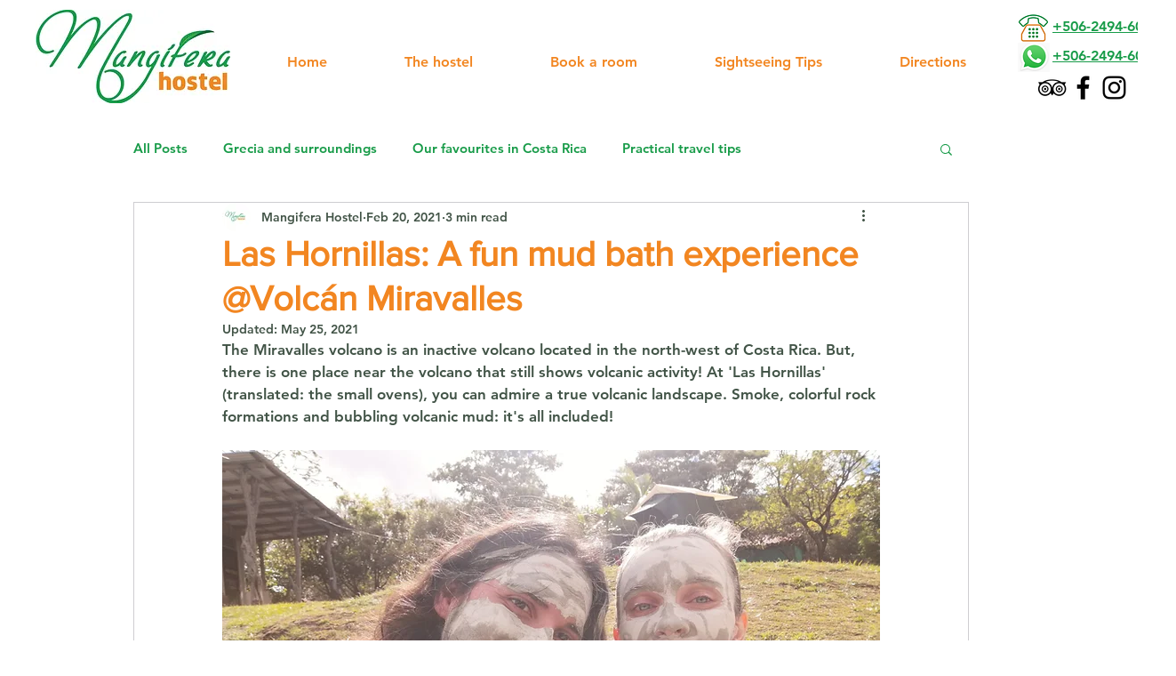

--- FILE ---
content_type: text/css; charset=utf-8
request_url: https://www.mangiferahostel.org/_serverless/pro-gallery-css-v4-server/layoutCss?ver=2&id=9q1dr-not-scoped&items=3617_3840_5120%7C3398_5120_3840%7C3384_5120_3840%7C3523_5632_4224&container=9128.625_740_594.921875_720&options=gallerySizeType:px%7CenableInfiniteScroll:true%7CtitlePlacement:SHOW_ON_HOVER%7CimageMargin:20%7CisVertical:false%7CgridStyle:0%7CgalleryLayout:1%7CnumberOfImagesPerRow:0%7CgallerySizePx:300%7CcubeType:fill%7CgalleryThumbnailsAlignment:none
body_size: -113
content:
#pro-gallery-9q1dr-not-scoped [data-hook="item-container"][data-idx="0"].gallery-item-container{opacity: 1 !important;display: block !important;transition: opacity .2s ease !important;top: 0px !important;left: 0px !important;right: auto !important;height: 346px !important;width: 259px !important;} #pro-gallery-9q1dr-not-scoped [data-hook="item-container"][data-idx="0"] .gallery-item-common-info-outer{height: 100% !important;} #pro-gallery-9q1dr-not-scoped [data-hook="item-container"][data-idx="0"] .gallery-item-common-info{height: 100% !important;width: 100% !important;} #pro-gallery-9q1dr-not-scoped [data-hook="item-container"][data-idx="0"] .gallery-item-wrapper{width: 259px !important;height: 346px !important;margin: 0 !important;} #pro-gallery-9q1dr-not-scoped [data-hook="item-container"][data-idx="0"] .gallery-item-content{width: 259px !important;height: 346px !important;margin: 0px 0px !important;opacity: 1 !important;} #pro-gallery-9q1dr-not-scoped [data-hook="item-container"][data-idx="0"] .gallery-item-hover{width: 259px !important;height: 346px !important;opacity: 1 !important;} #pro-gallery-9q1dr-not-scoped [data-hook="item-container"][data-idx="0"] .item-hover-flex-container{width: 259px !important;height: 346px !important;margin: 0px 0px !important;opacity: 1 !important;} #pro-gallery-9q1dr-not-scoped [data-hook="item-container"][data-idx="0"] .gallery-item-wrapper img{width: 100% !important;height: 100% !important;opacity: 1 !important;} #pro-gallery-9q1dr-not-scoped [data-hook="item-container"][data-idx="1"].gallery-item-container{opacity: 1 !important;display: block !important;transition: opacity .2s ease !important;top: 0px !important;left: 279px !important;right: auto !important;height: 346px !important;width: 461px !important;} #pro-gallery-9q1dr-not-scoped [data-hook="item-container"][data-idx="1"] .gallery-item-common-info-outer{height: 100% !important;} #pro-gallery-9q1dr-not-scoped [data-hook="item-container"][data-idx="1"] .gallery-item-common-info{height: 100% !important;width: 100% !important;} #pro-gallery-9q1dr-not-scoped [data-hook="item-container"][data-idx="1"] .gallery-item-wrapper{width: 461px !important;height: 346px !important;margin: 0 !important;} #pro-gallery-9q1dr-not-scoped [data-hook="item-container"][data-idx="1"] .gallery-item-content{width: 461px !important;height: 346px !important;margin: 0px 0px !important;opacity: 1 !important;} #pro-gallery-9q1dr-not-scoped [data-hook="item-container"][data-idx="1"] .gallery-item-hover{width: 461px !important;height: 346px !important;opacity: 1 !important;} #pro-gallery-9q1dr-not-scoped [data-hook="item-container"][data-idx="1"] .item-hover-flex-container{width: 461px !important;height: 346px !important;margin: 0px 0px !important;opacity: 1 !important;} #pro-gallery-9q1dr-not-scoped [data-hook="item-container"][data-idx="1"] .gallery-item-wrapper img{width: 100% !important;height: 100% !important;opacity: 1 !important;} #pro-gallery-9q1dr-not-scoped [data-hook="item-container"][data-idx="2"].gallery-item-container{opacity: 1 !important;display: block !important;transition: opacity .2s ease !important;top: 366px !important;left: 0px !important;right: auto !important;height: 270px !important;width: 359px !important;} #pro-gallery-9q1dr-not-scoped [data-hook="item-container"][data-idx="2"] .gallery-item-common-info-outer{height: 100% !important;} #pro-gallery-9q1dr-not-scoped [data-hook="item-container"][data-idx="2"] .gallery-item-common-info{height: 100% !important;width: 100% !important;} #pro-gallery-9q1dr-not-scoped [data-hook="item-container"][data-idx="2"] .gallery-item-wrapper{width: 359px !important;height: 270px !important;margin: 0 !important;} #pro-gallery-9q1dr-not-scoped [data-hook="item-container"][data-idx="2"] .gallery-item-content{width: 359px !important;height: 270px !important;margin: 0px 0px !important;opacity: 1 !important;} #pro-gallery-9q1dr-not-scoped [data-hook="item-container"][data-idx="2"] .gallery-item-hover{width: 359px !important;height: 270px !important;opacity: 1 !important;} #pro-gallery-9q1dr-not-scoped [data-hook="item-container"][data-idx="2"] .item-hover-flex-container{width: 359px !important;height: 270px !important;margin: 0px 0px !important;opacity: 1 !important;} #pro-gallery-9q1dr-not-scoped [data-hook="item-container"][data-idx="2"] .gallery-item-wrapper img{width: 100% !important;height: 100% !important;opacity: 1 !important;} #pro-gallery-9q1dr-not-scoped [data-hook="item-container"][data-idx="3"]{display: none !important;} #pro-gallery-9q1dr-not-scoped .pro-gallery-prerender{height:635.2380952380953px !important;}#pro-gallery-9q1dr-not-scoped {height:635.2380952380953px !important; width:740px !important;}#pro-gallery-9q1dr-not-scoped .pro-gallery-margin-container {height:635.2380952380953px !important;}#pro-gallery-9q1dr-not-scoped .pro-gallery {height:635.2380952380953px !important; width:740px !important;}#pro-gallery-9q1dr-not-scoped .pro-gallery-parent-container {height:635.2380952380953px !important; width:760px !important;}